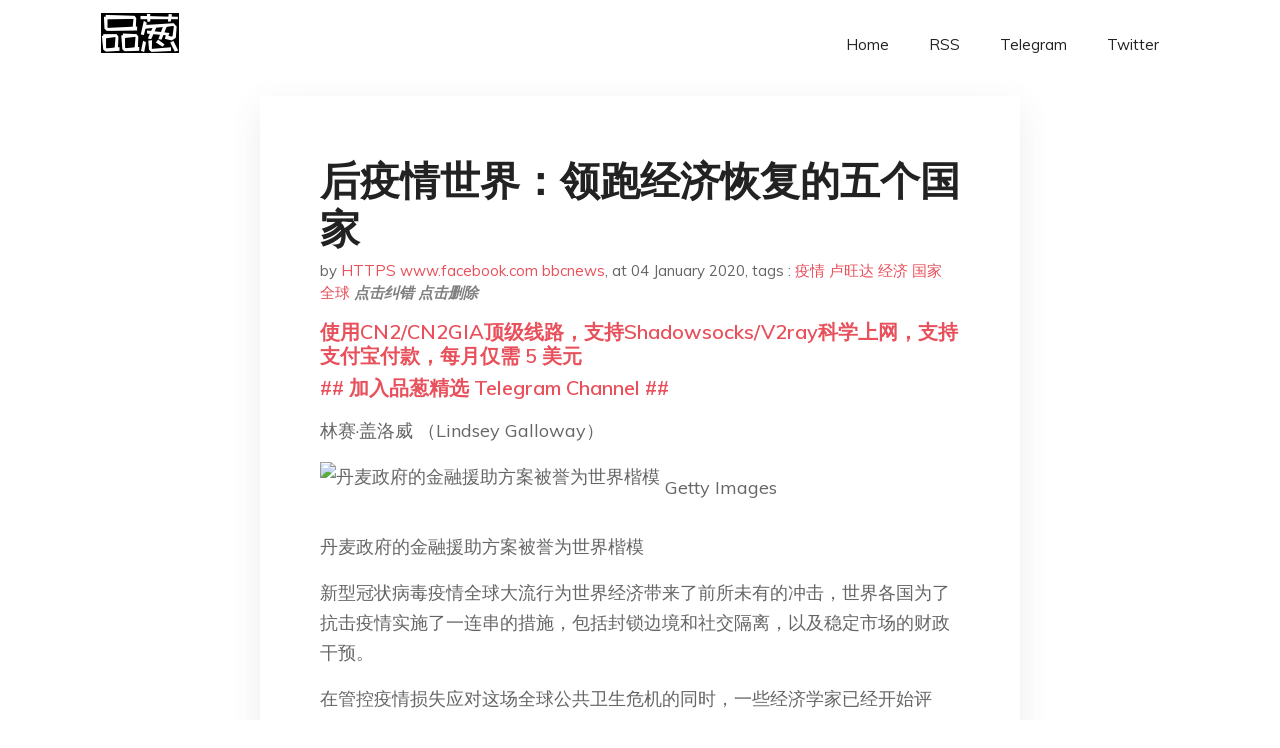

--- FILE ---
content_type: text/html; charset=utf-8
request_url: https://project-gutenberg.github.io/Pincong/post/3a6fe6154b5a556d848243c2c73b6712/?utm_source=see_also&utm_medium=%25E5%25BC%25A0%25E6%2596%2587%25E5%25AE%258F%25E5%258F%25B2%25E9%259A%25BD%25E9%25A2%259C%25E5%25AE%2581%25E7%25AD%2589%25E6%258E%25A2%25E8%25AE%25A8%25E7%25A7%2591%25E5%25AD%25A6%25E6%258A%2597%25E7%2596%25AB%25E5%258C%2597%25E4%25BA%25AC%25E4%25B8%25BA%25E4%25BD%2595%25E9%259C%2580%25E8%25A6%2581%25E5%25A4%25A7%25E8%25A7%2584%25E6%25A8%25A1%25E6%25A0%25B8%25E9%2585%25B8%25E6%25A3%2580%25E6%25B5%258B-%25E8%25BF%2594%25E6%259C%25B4-%25E8%25B4%25A2%25E6%2596%25B0%25E5%258D%259A%25E5%25AE%25A2-%25E8%25B4%25A2%25E6%2596%25B0%25E7%25BD%2591
body_size: 8732
content:
<!doctype html><html lang=zh-cn><head><meta charset=utf-8><title>后疫情世界：领跑经济恢复的五个国家</title><meta name=viewport content="width=device-width,initial-scale=1,maximum-scale=1"><meta name=description content=" 林赛·盖洛威 （Lindsey Galloway）
Getty Images
丹麦政府的金融援助方案被誉为世界楷模
新型冠状病毒疫情全球大流行为世界经济带来了前所未有的冲击，世界各国为了抗击疫情实施了一连串的措施，包括封锁边境和社交隔离，以及稳定市场的财政干预。
在管控疫情损失应对这场全球公共卫生危机的同时，一些经济学家已经开始评估，在疫情获得控制之后，哪些国家的经济能恢复的最快最好。
全球保险公司FM Global进行的2019年全球恢复力指数，评估了全球130个国家的经济体质和恢复能力，综合评估条件包括一个国家的政治稳定性，企业管理，风险控制，供应链和透明度。
以上述的全球恢复力指数，加上新型冠状病毒疫情爆发后各国采取的应对措施，我们认为下面这五个国家在这场全球传染病大流行危机中，维持稳定和恢复良好的机会很大。
1. 挪威
2. 丹麦
3. 瑞士
4. 德国
5. 芬兰
6. 瑞典
7. 卢森堡
8. 奥地利
9. 美国
10. 英国
丹麦 丹麦在全球恢复力指数排名第二，主要归功于政府腐败程度低，供应链稳定等因素。丹麦应对疫情采取社交隔离措施动作很快，在确诊病例只有少数几个的时候，丹麦在3月11日就宣布关闭学校，3月14日就关闭边界。
在哥本哈根旅游社工作的克里斯蒂安森（Rasmus Aarup Christiansen）表示，一开始他也很怀疑丹麦政府的应变措施，后来很多国家也都跟进，他才感觉丹麦政府的决定是对的。
丹麦人愿意相信政府，团结一致，这种民族文化也有助于提高政府抗击疫情措施的效果。克里斯蒂安森说，丹麦语&#34;samfundssind&rsquo;&#34;（指的是公民意识或公民责任）现在成了媒体热词，大多数人都感觉到为整体社会公共卫生牺牲个人的道德责任。
但即使像丹麦这样的国家也面临挑战。克里斯蒂安森的旅游公司业绩一落千丈，虽然丹麦政府早在3月14日就已宣布金融援助方案，支付按小时计酬工人的90%工资，其余员工75%的工资，但相关规定和资金仍没有完全落实。
尽管如此，丹麦政府的财政干预措施，仍然被誉为是全球的楷模，政府措施相当于冻结经济，等到危机解除时再解冻，但代价不轻，估计财政干预措施耗费全国生产总值的13%。
新加坡疫情控制得当，确诊人数没有出现大爆发的曲线
新加坡疫情控制得当，确诊人数没有出现大爆发的曲线（Credit: Getty Images）
新加坡 全球恢复力指数排名第21的新加坡经济力强，基础建设稳固，政府腐败程度低，政治风险低。新加坡也是疫情爆发后迅速采取应对措施，避免确诊人数出现爆量的国家之一。
在新加坡数据分析平台Konigle公司工作的陈女士（Constance Tan，音译）说，新加坡政府对抗疫情的措施和决策透明，受到人民的信任。&ldquo;基本上政府负责执行，我们遵守政府政策。&rdquo;
尽管如此，还是有部分人不守规矩。根据媒体报道，新加坡政府没收了一些人的护照和工作证，因为他们不遵守相关隔离规定。
陈女士说，新加坡人为整体共同努力，不需要担心社会骚乱，经济失控或暴毙街头这样的担忧。
新加坡国家小，要在危机解除之后恢复良好还必须取决于世界其他国家的恢复能力，但新加坡人对未来普遍乐观。 "><meta name=generator content="Hugo 0.100.2"><link rel=stylesheet href=../../plugins/bootstrap/bootstrap.min.css><link rel=stylesheet href=../../plugins/themify-icons/themify-icons.css><link rel=stylesheet href=https://project-gutenberg.github.io/Pincong/scss/style.min.css media=screen><link rel="shortcut icon" href=https://project-gutenberg.github.io/Pincong/images/favicon.png type=image/x-icon><link rel=icon href=https://project-gutenberg.github.io/Pincong/images/favicon.png type=image/x-icon><meta name=twitter:card content="summary_large_image"><meta name=og:title content=" 后疫情世界：领跑经济恢复的五个国家 "><meta name=og:description content=" 林赛·盖洛威 （Lindsey Galloway）
Getty Images
丹麦政府的金融援助方案被誉为世界楷模
新型冠状病毒疫情全球大流行为世界经济带来了前所未有的冲击，世界各国为了抗击疫情实施了一连串的措施，包括封锁边境和社交隔离，以及稳定市场的财政干预。
在管控疫情损失应对这场全球公共卫生危机的同时，一些经济学家已经开始评估，在疫情获得控制之后，哪些国家的经济能恢复的最快最好。
全球保险公司FM Global进行的2019年全球恢复力指数，评估了全球130个国家的经济体质和恢复能力，综合评估条件包括一个国家的政治稳定性，企业管理，风险控制，供应链和透明度。
以上述的全球恢复力指数，加上新型冠状病毒疫情爆发后各国采取的应对措施，我们认为下面这五个国家在这场全球传染病大流行危机中，维持稳定和恢复良好的机会很大。
1. 挪威
2. 丹麦
3. 瑞士
4. 德国
5. 芬兰
6. 瑞典
7. 卢森堡
8. 奥地利
9. 美国
10. 英国
丹麦 丹麦在全球恢复力指数排名第二，主要归功于政府腐败程度低，供应链稳定等因素。丹麦应对疫情采取社交隔离措施动作很快，在确诊病例只有少数几个的时候，丹麦在3月11日就宣布关闭学校，3月14日就关闭边界。
在哥本哈根旅游社工作的克里斯蒂安森（Rasmus Aarup Christiansen）表示，一开始他也很怀疑丹麦政府的应变措施，后来很多国家也都跟进，他才感觉丹麦政府的决定是对的。
丹麦人愿意相信政府，团结一致，这种民族文化也有助于提高政府抗击疫情措施的效果。克里斯蒂安森说，丹麦语&#34;samfundssind&rsquo;&#34;（指的是公民意识或公民责任）现在成了媒体热词，大多数人都感觉到为整体社会公共卫生牺牲个人的道德责任。
但即使像丹麦这样的国家也面临挑战。克里斯蒂安森的旅游公司业绩一落千丈，虽然丹麦政府早在3月14日就已宣布金融援助方案，支付按小时计酬工人的90%工资，其余员工75%的工资，但相关规定和资金仍没有完全落实。
尽管如此，丹麦政府的财政干预措施，仍然被誉为是全球的楷模，政府措施相当于冻结经济，等到危机解除时再解冻，但代价不轻，估计财政干预措施耗费全国生产总值的13%。
新加坡疫情控制得当，确诊人数没有出现大爆发的曲线
新加坡疫情控制得当，确诊人数没有出现大爆发的曲线（Credit: Getty Images）
新加坡 全球恢复力指数排名第21的新加坡经济力强，基础建设稳固，政府腐败程度低，政治风险低。新加坡也是疫情爆发后迅速采取应对措施，避免确诊人数出现爆量的国家之一。
在新加坡数据分析平台Konigle公司工作的陈女士（Constance Tan，音译）说，新加坡政府对抗疫情的措施和决策透明，受到人民的信任。&ldquo;基本上政府负责执行，我们遵守政府政策。&rdquo;
尽管如此，还是有部分人不守规矩。根据媒体报道，新加坡政府没收了一些人的护照和工作证，因为他们不遵守相关隔离规定。
陈女士说，新加坡人为整体共同努力，不需要担心社会骚乱，经济失控或暴毙街头这样的担忧。
新加坡国家小，要在危机解除之后恢复良好还必须取决于世界其他国家的恢复能力，但新加坡人对未来普遍乐观。 "><meta name=og:image content="https://project-gutenberg.github.io/Pincong//images/card/51.jpg"><script data-ad-client=ca-pub-6074407261372769 async src=https://pagead2.googlesyndication.com/pagead/js/adsbygoogle.js></script>
<script async src="https://www.googletagmanager.com/gtag/js?id=G-06HJ1E5XNH"></script>
<script>window.dataLayer=window.dataLayer||[];function gtag(){dataLayer.push(arguments)}gtag('js',new Date),gtag('config','G-06HJ1E5XNH')</script></head><body><header class="fixed-top navigation"><div class=container><nav class="navbar navbar-expand-lg navbar-light bg-transparent"><a class=navbar-brand href=https://project-gutenberg.github.io/Pincong/><img class=img-fluid src=https://project-gutenberg.github.io/Pincong//images/logo.png alt=品葱*精选></a>
<button class="navbar-toggler border-0" type=button data-toggle=collapse data-target=#navigation>
<i class="ti-menu h3"></i></button><div class="collapse navbar-collapse text-center" id=navigation><ul class="navbar-nav ml-auto"><li class=nav-item><a class=nav-link href=https://project-gutenberg.github.io/Pincong/>Home</a></li><li class=nav-item><a class=nav-link href=https://project-gutenberg.github.io/Pincong/post/index.xml>RSS</a></li><li class=nav-item><a class=nav-link href=https://bit.ly/2HrxEi0>Telegram</a></li><li class=nav-item><a class=nav-link href=https://twitter.com/speechfree3>Twitter</a></li></ul></div></nav></div></header><div class="py-5 d-none d-lg-block"></div><section class=main-content><div class=container><div class=row><div class="col-lg-8 mx-auto block shadow mb-5"><h2>后疫情世界：领跑经济恢复的五个国家</h2><div class=mb-3><span>by <a href=https://project-gutenberg.github.io/Pincong/author/https//www.facebook.com/bbcnews>HTTPS www.facebook.com bbcnews</a></span>,
<span>at 04 January 2020</span>, tags :
<a href=https://project-gutenberg.github.io/Pincong/tags/%e7%96%ab%e6%83%85>疫情</a>
<a href=https://project-gutenberg.github.io/Pincong/tags/%e5%8d%a2%e6%97%ba%e8%be%be>卢旺达</a>
<a href=https://project-gutenberg.github.io/Pincong/tags/%e7%bb%8f%e6%b5%8e>经济</a>
<a href=https://project-gutenberg.github.io/Pincong/tags/%e5%9b%bd%e5%ae%b6>国家</a>
<a href=https://project-gutenberg.github.io/Pincong/tags/%e5%85%a8%e7%90%83>全球</a>
<a href=https://github.com/Project-Gutenberg/Pincong-data/edit/master/site/content/post/3a6fe6154b5a556d848243c2c73b6712.md style=color:gray><strong><i>点击纠错</i></strong></a>
<i></i><a href=https://github.com/Project-Gutenberg/Pincong-data/delete/master/site/content/post/3a6fe6154b5a556d848243c2c73b6712.md style=color:gray><strong><i>点击删除</i></strong></a></div><h5><a href=https://bit.ly/justmysock>使用CN2/CN2GIA顶级线路，支持Shadowsocks/V2ray科学上网，支持支付宝付款，每月仅需 5 美元</a></h5><h5><a href=https://bit.ly/2HrxEi0>## 加入品葱精选 Telegram Channel ##</a></h5><p></p><p>林赛·盖洛威 （Lindsey Galloway）</p><p><img src="https://images.weserv.nl/?url=https%3A//ichef.bbci.co.uk/news/320/cpsprodpb/DB0E/production/_111687065_57388231-549a-4b24-8c7f-8202f651349d.jpg" alt=丹麦政府的金融援助方案被誉为世界楷模> Getty Images</p><p>丹麦政府的金融援助方案被誉为世界楷模</p><p>新型冠状病毒疫情全球大流行为世界经济带来了前所未有的冲击，世界各国为了抗击疫情实施了一连串的措施，包括封锁边境和社交隔离，以及稳定市场的财政干预。</p><p>在管控疫情损失应对这场全球公共卫生危机的同时，一些经济学家已经开始评估，在疫情获得控制之后，哪些国家的经济能恢复的最快最好。</p><p>全球保险公司FM Global进行的2019年全球恢复力指数，评估了全球130个国家的经济体质和恢复能力，综合评估条件包括一个国家的政治稳定性，企业管理，风险控制，供应链和透明度。</p><p>以上述的全球恢复力指数，加上新型冠状病毒疫情爆发后各国采取的应对措施，我们认为下面这五个国家在这场全球传染病大流行危机中，维持稳定和恢复良好的机会很大。</p><p>1. 挪威</p><p>2. 丹麦</p><p>3. 瑞士</p><p>4. 德国</p><p>5. 芬兰</p><p>6. 瑞典</p><p>7. 卢森堡</p><p>8. 奥地利</p><p>9. 美国</p><p>10. 英国</p><h2 id=丹麦>丹麦</h2><p>丹麦在全球恢复力指数排名第二，主要归功于政府腐败程度低，供应链稳定等因素。丹麦应对疫情采取社交隔离措施动作很快，在确诊病例只有少数几个的时候，丹麦在3月11日就宣布关闭学校，3月14日就关闭边界。</p><p>在哥本哈根旅游社工作的克里斯蒂安森（Rasmus Aarup Christiansen）表示，一开始他也很怀疑丹麦政府的应变措施，后来很多国家也都跟进，他才感觉丹麦政府的决定是对的。</p><p>丹麦人愿意相信政府，团结一致，这种民族文化也有助于提高政府抗击疫情措施的效果。克里斯蒂安森说，丹麦语"samfundssind&rsquo;"（指的是公民意识或公民责任）现在成了媒体热词，大多数人都感觉到为整体社会公共卫生牺牲个人的道德责任。</p><p>但即使像丹麦这样的国家也面临挑战。克里斯蒂安森的旅游公司业绩一落千丈，虽然丹麦政府早在3月14日就已宣布金融援助方案，支付按小时计酬工人的90%工资，其余员工75%的工资，但相关规定和资金仍没有完全落实。</p><p>尽管如此，丹麦政府的财政干预措施，仍然被誉为是全球的楷模，政府措施相当于冻结经济，等到危机解除时再解冻，但代价不轻，估计财政干预措施耗费全国生产总值的13%。</p><p>新加坡疫情控制得当，确诊人数没有出现大爆发的曲线</p><p>新加坡疫情控制得当，确诊人数没有出现大爆发的曲线（Credit: Getty Images）</p><h2 id=新加坡>新加坡</h2><p>全球恢复力指数排名第21的新加坡经济力强，基础建设稳固，政府腐败程度低，政治风险低。新加坡也是疫情爆发后迅速采取应对措施，避免确诊人数出现爆量的国家之一。</p><p>在新加坡数据分析平台Konigle公司工作的陈女士（Constance Tan，音译）说，新加坡政府对抗疫情的措施和决策透明，受到人民的信任。&ldquo;基本上政府负责执行，我们遵守政府政策。&rdquo;</p><p>尽管如此，还是有部分人不守规矩。根据媒体报道，新加坡政府没收了一些人的护照和工作证，因为他们不遵守相关隔离规定。</p><p>陈女士说，新加坡人为整体共同努力，不需要担心社会骚乱，经济失控或暴毙街头这样的担忧。</p><p>新加坡国家小，要在危机解除之后恢复良好还必须取决于世界其他国家的恢复能力，但新加坡人对未来普遍乐观。</p><p>纽约是美国疫情的中心</p><h2 id=美国>美国</h2><p>美国的经济实力毋庸置疑，商业环境风险低，供应链强劲稳健，虽然国土广大，各地区实际状况不一，但整体而言恢复能力良好。</p><p>纽约这样的国际大城市受到这场疫情的冲击也最大，原本就偏高的失业率，封城措施无疑是雪上加霜，尤其是餐馆、零售业和其他依赖顾客到店的实体行业受创最深。</p><p>美国政府推出刺激经济方案，在不同地区实施不同的社交隔离措施，应该能缓解整体损失，有助经济迅速恢复。</p><p>高盛（Goldman Sachs）和摩根士丹利（Morgan Stanley）等金融机构预测美国经济在这场疫情冲击下会出现"V字形"的快速衰退和快速复苏，一些商业顾问和分析人士的观点可能稍微保守一点，但整体而言仍是乐观看法。</p><p>美国经济占全球经济将近四分之一，对世界经济有重要影响力，全球经济的恢复程度取决于美国的恢复程度。</p><p>美国圣母大学（University of Notre Dame）经济学教授西姆斯（Eric Sims）表示，和世界其他国家相比，美国经济遭遇巨大创伤后的恢复能力相对较好，美国人口平均更年轻，劳动力市场限制较少，美国联邦储备局调动货币的能力也比其他国家中央银行有更多空间。</p><p>美国政府提议按照疫情严重程度将全国划分为不同地区，这样一来部分地方经济能够正常活动，未来可以提升美国经济的整体复苏。美国经济研究院（American Institute for Economic Research）研究学者厄尔（Peter C Earle）表示，这么做有助于美国未来的经济复苏。</p><p>卢旺达过去有成功的防疫经验</p><h2 id=卢旺达>卢旺达</h2><p>可能有很多人不认为非洲国家卢旺达能够度过难关，恢复经济，但事实上，卢旺达在这波疫情中处于优势地位。</p><p>卢旺达近年来经济环境有所改善，在全球恢复力指数上排名第77位，上升了35个位置，在非洲排名第四高。</p><p>与此同时，2019年埃博拉疫情在邻国刚果民主共和国爆发，卢旺达成功地将病毒阻挡在边界外面，这样成功的防疫经验更有助于卢旺达抵抗新型冠状病毒。</p><p>卢旺达的医疗系统虽算不上国际领先，但和区域国家相比也并不落后，卢旺达有无人机药物送货服务，在边境测量体温，防疫措施领先于非洲地区国家。</p><p>卢旺达也是撒哈拉以南的非洲国家第一个封锁边境全国封城的国家，而且已经开始向全国弱势群体运送食物。</p><p>从肯尼亚到卢旺达读书的阿成（Garnett Achieng）表示，很多外国留学生都留在卢旺达，因为感觉卢旺达对抗疫情的处理情形比自己国家要好。&ldquo;唯一难过的是，家乡的家人面临比我们更糟糕的情况。&rdquo;</p><p>虽然国际旅游业受到很大的打击，但阿成相信，卢旺达这波疫情的死亡率将维持相对较低，经济能够快速恢复。</p><p>新西兰关闭边界封城的果断决定有助于灾后复苏</p><h2 id=新西兰>新西兰</h2><p>新西兰在全球恢复力指数上排名第12，应对疫情反应快速，在3月19日就关闭边界，3月25日开始封城，禁止不必要的外出。</p><p>奥克兰居民，经济学者伊克博（Shamubeel Eaqub）表示，新西兰是一个岛国，控制边界阻挡病毒进入相对容易。和其他国家相比，新西兰的反应大胆果断，事实证明封锁措施奏效，传染病学家认为新西兰是少数几个"生活仍然正常"的国家之一。</p><p>观光和出口受到疫情影响，新西兰短期内经济受损，但长期来看并非坏事。奥塔哥理工学院（Otago Polytechnic）的布尔（Ron Bull）表示，人们已经开始谈论观光旅游业减少对环境带来的好处，这次疫情让人们重新思考什么才是最重要的。</p><p>总体来说，新西兰稳定复苏的势头良好，政府债务低，量化宽松维持低利率。伊克博说，新西兰人对政府信任度高，从重大卫生经济危机中恢复的基础稳固。</p><p>布尔也相信新西兰能够从疫情中稳定恢复，&ldquo;就像一家人一样，现在我们有机会像一个大家庭一样一起坐下来解决问题。&rdquo;</p><p>访问 <a href=https://www.bbc.com/travel>BBC Travel</a> 阅读 <a href=http://www.bbc.com/travel/story/20200405-covid-19-how-global-economies-will-recover-from-coronavirus>英文原文</a>。</p><p>以下是一些Pillar内容，请情删减</p><p>以下是全球感染数据每日更新</p><h5><a href="https://www.digitalocean.com/?refcode=4351d40e44b2&utm_campaign=Referral_Invite&utm_medium=Referral_Program&utm_source=CopyPaste">最简单好用的 VPS,没有之一，注册立得 100 美金</a></h5></div><div class="col-lg-8 mx-auto block shadow"><div id=disqus_thread></div><script type=application/javascript>window.disqus_config=function(){},function(){if(["localhost","127.0.0.1"].indexOf(window.location.hostname)!=-1){document.getElementById('disqus_thread').innerHTML='Disqus comments not available by default when the website is previewed locally.';return}var t=document,e=t.createElement('script');e.async=!0,e.src='//pin-cong-jing-xuan.disqus.com/embed.js',e.setAttribute('data-timestamp',+new Date),(t.head||t.body).appendChild(e)}()</script><noscript>Please enable JavaScript to view the <a href=https://disqus.com/?ref_noscript>comments powered by Disqus.</a></noscript><a href=https://disqus.com class=dsq-brlink>comments powered by <span class=logo-disqus>Disqus</span></a></div><div class="col-lg-8 mx-auto block shadow"><h3>See Also</h3><div class=container><div class=row><div class="mx-auto px-0"><div class="bg-white shadow block"><article class=mb-5><h2 class=h5><a class=text-dark href="https://project-gutenberg.github.io/Pincong/post/c694942976e791ad27a06bc1ed6a6628/?utm_source=see_also&utm_medium=%25E5%2590%258E%25E7%2596%25AB%25E6%2583%2585%25E4%25B8%2596%25E7%2595%258C%25E9%25A2%2586%25E8%25B7%2591%25E7%25BB%258F%25E6%25B5%258E%25E6%2581%25A2%25E5%25A4%258D%25E7%259A%2584%25E4%25BA%2594%25E4%25B8%25AA%25E5%259B%25BD%25E5%25AE%25B6">铁幕背后：美国为何要开启“新冷战”？</a></h2><p class=text-dark>原文来自微信号「赵丹赵丹喵」：铁幕背后：美国为何要开启“新冷战”？
2018年10月4日，美国副总统彭斯在哈德逊研究所针对中国发表了一番言辞激烈的演讲，除了贸易战这个大背景，还直指中国干预美国内政和选举、扩大军备支出并非和平崛起，被纽约时报 …</p></article><article class=mb-5><h2 class=h5><a class=text-dark href="https://project-gutenberg.github.io/Pincong/post/f7a97f7fa0e83da427c089be5bb01ea3/?utm_source=see_also&utm_medium=%25E5%2590%258E%25E7%2596%25AB%25E6%2583%2585%25E4%25B8%2596%25E7%2595%258C%25E9%25A2%2586%25E8%25B7%2591%25E7%25BB%258F%25E6%25B5%258E%25E6%2581%25A2%25E5%25A4%258D%25E7%259A%2584%25E4%25BA%2594%25E4%25B8%25AA%25E5%259B%25BD%25E5%25AE%25B6">作家方方：武汉市中心医院难以承受之重-作家方方-财新博客-新世纪的常识传播者-财新网</a></h2><p class=text-dark>3月3日。
依然天阴，有点冷嗖嗖的。我在郊区的邻居一早发给我照片。留言说，你家的海棠开花了，你的微信文被封了。微信内容被封，我已习惯。但海棠开花却实在让人高兴。去年夏秋，一直大旱。树叶全枯并且掉光，我很担心这棵树会死掉。但是它的生命力竟是如 …</p></article><article class=mb-5><h2 class=h5><a class=text-dark href="https://project-gutenberg.github.io/Pincong/post/a6f59419840dc3ec92bf9483f47d6852/?utm_source=see_also&utm_medium=%25E5%2590%258E%25E7%2596%25AB%25E6%2583%2585%25E4%25B8%2596%25E7%2595%258C%25E9%25A2%2586%25E8%25B7%2591%25E7%25BB%258F%25E6%25B5%258E%25E6%2581%25A2%25E5%25A4%258D%25E7%259A%2584%25E4%25BA%2594%25E4%25B8%25AA%25E5%259B%25BD%25E5%25AE%25B6">任志强：人民的生命被病毒和体制的重病共同伤害</a></h2><p class=text-dark>CDT编者按：题目为编者所加。
2月18日落笔了“记忆与反思”，本想就此罢手了，尤其是不愿再碰触2月19日的伤疤。
四年前的2月19日，我在转发“央视姓党”的微博照片时，加上了“当所有媒体都有了姓，并且不代表人民的利益时，人民就被抛弃到被遗 …</p></article><article class=mb-5><h2 class=h5><a class=text-dark href="https://project-gutenberg.github.io/Pincong/post/c673b91d5d2179ebe0b8ad1136355379/?utm_source=see_also&utm_medium=%25E5%2590%258E%25E7%2596%25AB%25E6%2583%2585%25E4%25B8%2596%25E7%2595%258C%25E9%25A2%2586%25E8%25B7%2591%25E7%25BB%258F%25E6%25B5%258E%25E6%2581%25A2%25E5%25A4%258D%25E7%259A%2584%25E4%25BA%2594%25E4%25B8%25AA%25E5%259B%25BD%25E5%25AE%25B6">病毒全球延烧：意大利关闭学校 英国病例陡增</a></h2><p class=text-dark>EPA
新冠肺炎疫情在中国持续呈现“降温”趋势，确诊人数连日下降，但在其他一些国家却继续延烧。
3月4日，欧洲目前最严重的“疫区”意大利宣布“极端”措施，今后两星期内关闭全境所有学校。
同一天，英国确诊患者人数一日内激增36例，总计达 …</p></article><article class=mb-5><h2 class=h5><a class=text-dark href="https://project-gutenberg.github.io/Pincong/post/c95cd809183f50939d6510cb41eb4efa/?utm_source=see_also&utm_medium=%25E5%2590%258E%25E7%2596%25AB%25E6%2583%2585%25E4%25B8%2596%25E7%2595%258C%25E9%25A2%2586%25E8%25B7%2591%25E7%25BB%258F%25E6%25B5%258E%25E6%2581%25A2%25E5%25A4%258D%25E7%259A%2584%25E4%25BA%2594%25E4%25B8%25AA%25E5%259B%25BD%25E5%25AE%25B6">美国之音 | 陈秋实友人：他被国保单独软禁，目前安好</a></h2><p class=text-dark>中国民间公民记者陈秋实与VOA连线披露武汉防疫现场的第一手信息
华盛顿 —陈秋实在哪儿？
几天来，全世界都在问。
北京时间2月6日晚间，就在冠状病毒疫情“吹哨人”、武汉中心医院眼科医生李文亮在重症监护病房与死神搏斗之时，深入疫情第一线报道的 …</p></article></div></div></div></div></div></div></div></div></section><script>var i,images=document.getElementsByTagName("img");for(i=0;i<images.length;i++)images[i].className+="img-fluid w-100 mb-4"</script><footer class="py-4 bg-light border-top"><div class=container><div class="row justify-content-between align-items-center"><div class="col-lg-4 text-center text-lg-left mb-4 mb-lg-0"><a href=https://project-gutenberg.github.io/Pincong/><img src=https://project-gutenberg.github.io/Pincong//images/logo.png class=img-fluid alt=品葱*精选></a></div><div class="col-lg-4 text-center mb-4 mb-lg-0"><ul class="list-inline mb-0"></ul></div><div class="col-lg-4 text-lg-right text-center mb-4 mb-lg-0"><ul class="list-inline social-icon mb-0"><li class=list-inline-item><a href=https://pincong.rocks/><i class=ti-home></i></a></li><li class=list-inline-item><a href=https://github.com/Project-Gutenberg/Pincong><i class=ti-github></i></a></li></ul></div><div class="col-12 text-center mt-4"><span></span></div></div></div></footer><script src=../../plugins/jQuery/jquery.min.js></script>
<script src=../../plugins/bootstrap/bootstrap.min.js></script>
<script src=../../plugins/search/fuse.min.js></script>
<script src=../../plugins/search/mark.js></script>
<script src=../../plugins/search/search.js></script>
<script src=https://project-gutenberg.github.io/Pincong/js/script.min.js></script>
<script>(function(e,o,i,a,t,n,s){e.GoogleAnalyticsObject=t,e[t]=e[t]||function(){(e[t].q=e[t].q||[]).push(arguments)},e[t].l=1*new Date,n=o.createElement(i),s=o.getElementsByTagName(i)[0],n.async=1,n.src=a,s.parentNode.insertBefore(n,s)})(window,document,'script','//www.google-analytics.com/analytics.js','ga'),ga('create','UA-151212685-6','auto'),ga('send','pageview')</script></body></html>

--- FILE ---
content_type: text/html; charset=utf-8
request_url: https://www.google.com/recaptcha/api2/aframe
body_size: 265
content:
<!DOCTYPE HTML><html><head><meta http-equiv="content-type" content="text/html; charset=UTF-8"></head><body><script nonce="uedcaiuWeICQ3IsLw6ix_w">/** Anti-fraud and anti-abuse applications only. See google.com/recaptcha */ try{var clients={'sodar':'https://pagead2.googlesyndication.com/pagead/sodar?'};window.addEventListener("message",function(a){try{if(a.source===window.parent){var b=JSON.parse(a.data);var c=clients[b['id']];if(c){var d=document.createElement('img');d.src=c+b['params']+'&rc='+(localStorage.getItem("rc::a")?sessionStorage.getItem("rc::b"):"");window.document.body.appendChild(d);sessionStorage.setItem("rc::e",parseInt(sessionStorage.getItem("rc::e")||0)+1);localStorage.setItem("rc::h",'1768454640932');}}}catch(b){}});window.parent.postMessage("_grecaptcha_ready", "*");}catch(b){}</script></body></html>